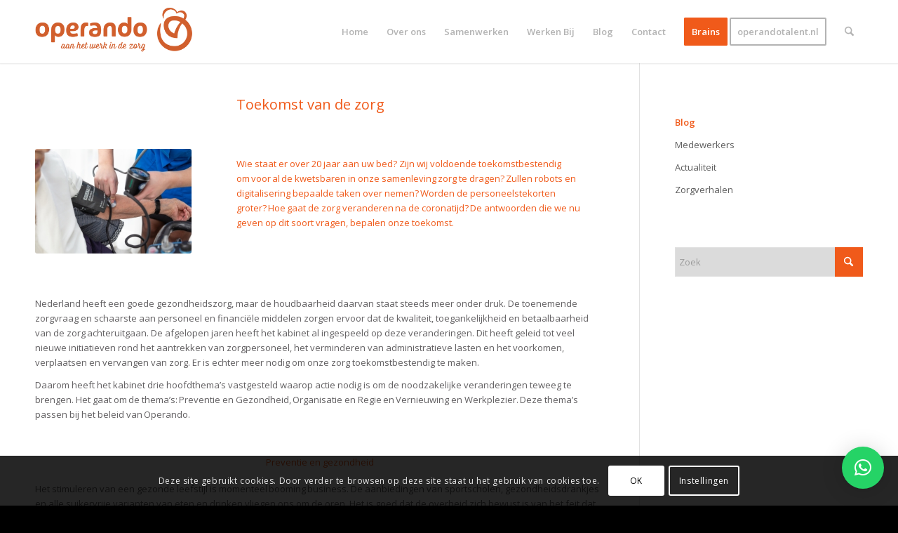

--- FILE ---
content_type: text/html; charset=utf-8
request_url: https://www.google.com/recaptcha/api2/anchor?ar=1&k=6LfoiB4eAAAAAJ-J6b-H7DbGcM5IURJ8ojWHByOO&co=aHR0cHM6Ly93d3cub3BlcmFuZG8ubmw6NDQz&hl=nl&v=N67nZn4AqZkNcbeMu4prBgzg&size=invisible&anchor-ms=20000&execute-ms=30000&cb=3tktcynas4ql
body_size: 48744
content:
<!DOCTYPE HTML><html dir="ltr" lang="nl"><head><meta http-equiv="Content-Type" content="text/html; charset=UTF-8">
<meta http-equiv="X-UA-Compatible" content="IE=edge">
<title>reCAPTCHA</title>
<style type="text/css">
/* cyrillic-ext */
@font-face {
  font-family: 'Roboto';
  font-style: normal;
  font-weight: 400;
  font-stretch: 100%;
  src: url(//fonts.gstatic.com/s/roboto/v48/KFO7CnqEu92Fr1ME7kSn66aGLdTylUAMa3GUBHMdazTgWw.woff2) format('woff2');
  unicode-range: U+0460-052F, U+1C80-1C8A, U+20B4, U+2DE0-2DFF, U+A640-A69F, U+FE2E-FE2F;
}
/* cyrillic */
@font-face {
  font-family: 'Roboto';
  font-style: normal;
  font-weight: 400;
  font-stretch: 100%;
  src: url(//fonts.gstatic.com/s/roboto/v48/KFO7CnqEu92Fr1ME7kSn66aGLdTylUAMa3iUBHMdazTgWw.woff2) format('woff2');
  unicode-range: U+0301, U+0400-045F, U+0490-0491, U+04B0-04B1, U+2116;
}
/* greek-ext */
@font-face {
  font-family: 'Roboto';
  font-style: normal;
  font-weight: 400;
  font-stretch: 100%;
  src: url(//fonts.gstatic.com/s/roboto/v48/KFO7CnqEu92Fr1ME7kSn66aGLdTylUAMa3CUBHMdazTgWw.woff2) format('woff2');
  unicode-range: U+1F00-1FFF;
}
/* greek */
@font-face {
  font-family: 'Roboto';
  font-style: normal;
  font-weight: 400;
  font-stretch: 100%;
  src: url(//fonts.gstatic.com/s/roboto/v48/KFO7CnqEu92Fr1ME7kSn66aGLdTylUAMa3-UBHMdazTgWw.woff2) format('woff2');
  unicode-range: U+0370-0377, U+037A-037F, U+0384-038A, U+038C, U+038E-03A1, U+03A3-03FF;
}
/* math */
@font-face {
  font-family: 'Roboto';
  font-style: normal;
  font-weight: 400;
  font-stretch: 100%;
  src: url(//fonts.gstatic.com/s/roboto/v48/KFO7CnqEu92Fr1ME7kSn66aGLdTylUAMawCUBHMdazTgWw.woff2) format('woff2');
  unicode-range: U+0302-0303, U+0305, U+0307-0308, U+0310, U+0312, U+0315, U+031A, U+0326-0327, U+032C, U+032F-0330, U+0332-0333, U+0338, U+033A, U+0346, U+034D, U+0391-03A1, U+03A3-03A9, U+03B1-03C9, U+03D1, U+03D5-03D6, U+03F0-03F1, U+03F4-03F5, U+2016-2017, U+2034-2038, U+203C, U+2040, U+2043, U+2047, U+2050, U+2057, U+205F, U+2070-2071, U+2074-208E, U+2090-209C, U+20D0-20DC, U+20E1, U+20E5-20EF, U+2100-2112, U+2114-2115, U+2117-2121, U+2123-214F, U+2190, U+2192, U+2194-21AE, U+21B0-21E5, U+21F1-21F2, U+21F4-2211, U+2213-2214, U+2216-22FF, U+2308-230B, U+2310, U+2319, U+231C-2321, U+2336-237A, U+237C, U+2395, U+239B-23B7, U+23D0, U+23DC-23E1, U+2474-2475, U+25AF, U+25B3, U+25B7, U+25BD, U+25C1, U+25CA, U+25CC, U+25FB, U+266D-266F, U+27C0-27FF, U+2900-2AFF, U+2B0E-2B11, U+2B30-2B4C, U+2BFE, U+3030, U+FF5B, U+FF5D, U+1D400-1D7FF, U+1EE00-1EEFF;
}
/* symbols */
@font-face {
  font-family: 'Roboto';
  font-style: normal;
  font-weight: 400;
  font-stretch: 100%;
  src: url(//fonts.gstatic.com/s/roboto/v48/KFO7CnqEu92Fr1ME7kSn66aGLdTylUAMaxKUBHMdazTgWw.woff2) format('woff2');
  unicode-range: U+0001-000C, U+000E-001F, U+007F-009F, U+20DD-20E0, U+20E2-20E4, U+2150-218F, U+2190, U+2192, U+2194-2199, U+21AF, U+21E6-21F0, U+21F3, U+2218-2219, U+2299, U+22C4-22C6, U+2300-243F, U+2440-244A, U+2460-24FF, U+25A0-27BF, U+2800-28FF, U+2921-2922, U+2981, U+29BF, U+29EB, U+2B00-2BFF, U+4DC0-4DFF, U+FFF9-FFFB, U+10140-1018E, U+10190-1019C, U+101A0, U+101D0-101FD, U+102E0-102FB, U+10E60-10E7E, U+1D2C0-1D2D3, U+1D2E0-1D37F, U+1F000-1F0FF, U+1F100-1F1AD, U+1F1E6-1F1FF, U+1F30D-1F30F, U+1F315, U+1F31C, U+1F31E, U+1F320-1F32C, U+1F336, U+1F378, U+1F37D, U+1F382, U+1F393-1F39F, U+1F3A7-1F3A8, U+1F3AC-1F3AF, U+1F3C2, U+1F3C4-1F3C6, U+1F3CA-1F3CE, U+1F3D4-1F3E0, U+1F3ED, U+1F3F1-1F3F3, U+1F3F5-1F3F7, U+1F408, U+1F415, U+1F41F, U+1F426, U+1F43F, U+1F441-1F442, U+1F444, U+1F446-1F449, U+1F44C-1F44E, U+1F453, U+1F46A, U+1F47D, U+1F4A3, U+1F4B0, U+1F4B3, U+1F4B9, U+1F4BB, U+1F4BF, U+1F4C8-1F4CB, U+1F4D6, U+1F4DA, U+1F4DF, U+1F4E3-1F4E6, U+1F4EA-1F4ED, U+1F4F7, U+1F4F9-1F4FB, U+1F4FD-1F4FE, U+1F503, U+1F507-1F50B, U+1F50D, U+1F512-1F513, U+1F53E-1F54A, U+1F54F-1F5FA, U+1F610, U+1F650-1F67F, U+1F687, U+1F68D, U+1F691, U+1F694, U+1F698, U+1F6AD, U+1F6B2, U+1F6B9-1F6BA, U+1F6BC, U+1F6C6-1F6CF, U+1F6D3-1F6D7, U+1F6E0-1F6EA, U+1F6F0-1F6F3, U+1F6F7-1F6FC, U+1F700-1F7FF, U+1F800-1F80B, U+1F810-1F847, U+1F850-1F859, U+1F860-1F887, U+1F890-1F8AD, U+1F8B0-1F8BB, U+1F8C0-1F8C1, U+1F900-1F90B, U+1F93B, U+1F946, U+1F984, U+1F996, U+1F9E9, U+1FA00-1FA6F, U+1FA70-1FA7C, U+1FA80-1FA89, U+1FA8F-1FAC6, U+1FACE-1FADC, U+1FADF-1FAE9, U+1FAF0-1FAF8, U+1FB00-1FBFF;
}
/* vietnamese */
@font-face {
  font-family: 'Roboto';
  font-style: normal;
  font-weight: 400;
  font-stretch: 100%;
  src: url(//fonts.gstatic.com/s/roboto/v48/KFO7CnqEu92Fr1ME7kSn66aGLdTylUAMa3OUBHMdazTgWw.woff2) format('woff2');
  unicode-range: U+0102-0103, U+0110-0111, U+0128-0129, U+0168-0169, U+01A0-01A1, U+01AF-01B0, U+0300-0301, U+0303-0304, U+0308-0309, U+0323, U+0329, U+1EA0-1EF9, U+20AB;
}
/* latin-ext */
@font-face {
  font-family: 'Roboto';
  font-style: normal;
  font-weight: 400;
  font-stretch: 100%;
  src: url(//fonts.gstatic.com/s/roboto/v48/KFO7CnqEu92Fr1ME7kSn66aGLdTylUAMa3KUBHMdazTgWw.woff2) format('woff2');
  unicode-range: U+0100-02BA, U+02BD-02C5, U+02C7-02CC, U+02CE-02D7, U+02DD-02FF, U+0304, U+0308, U+0329, U+1D00-1DBF, U+1E00-1E9F, U+1EF2-1EFF, U+2020, U+20A0-20AB, U+20AD-20C0, U+2113, U+2C60-2C7F, U+A720-A7FF;
}
/* latin */
@font-face {
  font-family: 'Roboto';
  font-style: normal;
  font-weight: 400;
  font-stretch: 100%;
  src: url(//fonts.gstatic.com/s/roboto/v48/KFO7CnqEu92Fr1ME7kSn66aGLdTylUAMa3yUBHMdazQ.woff2) format('woff2');
  unicode-range: U+0000-00FF, U+0131, U+0152-0153, U+02BB-02BC, U+02C6, U+02DA, U+02DC, U+0304, U+0308, U+0329, U+2000-206F, U+20AC, U+2122, U+2191, U+2193, U+2212, U+2215, U+FEFF, U+FFFD;
}
/* cyrillic-ext */
@font-face {
  font-family: 'Roboto';
  font-style: normal;
  font-weight: 500;
  font-stretch: 100%;
  src: url(//fonts.gstatic.com/s/roboto/v48/KFO7CnqEu92Fr1ME7kSn66aGLdTylUAMa3GUBHMdazTgWw.woff2) format('woff2');
  unicode-range: U+0460-052F, U+1C80-1C8A, U+20B4, U+2DE0-2DFF, U+A640-A69F, U+FE2E-FE2F;
}
/* cyrillic */
@font-face {
  font-family: 'Roboto';
  font-style: normal;
  font-weight: 500;
  font-stretch: 100%;
  src: url(//fonts.gstatic.com/s/roboto/v48/KFO7CnqEu92Fr1ME7kSn66aGLdTylUAMa3iUBHMdazTgWw.woff2) format('woff2');
  unicode-range: U+0301, U+0400-045F, U+0490-0491, U+04B0-04B1, U+2116;
}
/* greek-ext */
@font-face {
  font-family: 'Roboto';
  font-style: normal;
  font-weight: 500;
  font-stretch: 100%;
  src: url(//fonts.gstatic.com/s/roboto/v48/KFO7CnqEu92Fr1ME7kSn66aGLdTylUAMa3CUBHMdazTgWw.woff2) format('woff2');
  unicode-range: U+1F00-1FFF;
}
/* greek */
@font-face {
  font-family: 'Roboto';
  font-style: normal;
  font-weight: 500;
  font-stretch: 100%;
  src: url(//fonts.gstatic.com/s/roboto/v48/KFO7CnqEu92Fr1ME7kSn66aGLdTylUAMa3-UBHMdazTgWw.woff2) format('woff2');
  unicode-range: U+0370-0377, U+037A-037F, U+0384-038A, U+038C, U+038E-03A1, U+03A3-03FF;
}
/* math */
@font-face {
  font-family: 'Roboto';
  font-style: normal;
  font-weight: 500;
  font-stretch: 100%;
  src: url(//fonts.gstatic.com/s/roboto/v48/KFO7CnqEu92Fr1ME7kSn66aGLdTylUAMawCUBHMdazTgWw.woff2) format('woff2');
  unicode-range: U+0302-0303, U+0305, U+0307-0308, U+0310, U+0312, U+0315, U+031A, U+0326-0327, U+032C, U+032F-0330, U+0332-0333, U+0338, U+033A, U+0346, U+034D, U+0391-03A1, U+03A3-03A9, U+03B1-03C9, U+03D1, U+03D5-03D6, U+03F0-03F1, U+03F4-03F5, U+2016-2017, U+2034-2038, U+203C, U+2040, U+2043, U+2047, U+2050, U+2057, U+205F, U+2070-2071, U+2074-208E, U+2090-209C, U+20D0-20DC, U+20E1, U+20E5-20EF, U+2100-2112, U+2114-2115, U+2117-2121, U+2123-214F, U+2190, U+2192, U+2194-21AE, U+21B0-21E5, U+21F1-21F2, U+21F4-2211, U+2213-2214, U+2216-22FF, U+2308-230B, U+2310, U+2319, U+231C-2321, U+2336-237A, U+237C, U+2395, U+239B-23B7, U+23D0, U+23DC-23E1, U+2474-2475, U+25AF, U+25B3, U+25B7, U+25BD, U+25C1, U+25CA, U+25CC, U+25FB, U+266D-266F, U+27C0-27FF, U+2900-2AFF, U+2B0E-2B11, U+2B30-2B4C, U+2BFE, U+3030, U+FF5B, U+FF5D, U+1D400-1D7FF, U+1EE00-1EEFF;
}
/* symbols */
@font-face {
  font-family: 'Roboto';
  font-style: normal;
  font-weight: 500;
  font-stretch: 100%;
  src: url(//fonts.gstatic.com/s/roboto/v48/KFO7CnqEu92Fr1ME7kSn66aGLdTylUAMaxKUBHMdazTgWw.woff2) format('woff2');
  unicode-range: U+0001-000C, U+000E-001F, U+007F-009F, U+20DD-20E0, U+20E2-20E4, U+2150-218F, U+2190, U+2192, U+2194-2199, U+21AF, U+21E6-21F0, U+21F3, U+2218-2219, U+2299, U+22C4-22C6, U+2300-243F, U+2440-244A, U+2460-24FF, U+25A0-27BF, U+2800-28FF, U+2921-2922, U+2981, U+29BF, U+29EB, U+2B00-2BFF, U+4DC0-4DFF, U+FFF9-FFFB, U+10140-1018E, U+10190-1019C, U+101A0, U+101D0-101FD, U+102E0-102FB, U+10E60-10E7E, U+1D2C0-1D2D3, U+1D2E0-1D37F, U+1F000-1F0FF, U+1F100-1F1AD, U+1F1E6-1F1FF, U+1F30D-1F30F, U+1F315, U+1F31C, U+1F31E, U+1F320-1F32C, U+1F336, U+1F378, U+1F37D, U+1F382, U+1F393-1F39F, U+1F3A7-1F3A8, U+1F3AC-1F3AF, U+1F3C2, U+1F3C4-1F3C6, U+1F3CA-1F3CE, U+1F3D4-1F3E0, U+1F3ED, U+1F3F1-1F3F3, U+1F3F5-1F3F7, U+1F408, U+1F415, U+1F41F, U+1F426, U+1F43F, U+1F441-1F442, U+1F444, U+1F446-1F449, U+1F44C-1F44E, U+1F453, U+1F46A, U+1F47D, U+1F4A3, U+1F4B0, U+1F4B3, U+1F4B9, U+1F4BB, U+1F4BF, U+1F4C8-1F4CB, U+1F4D6, U+1F4DA, U+1F4DF, U+1F4E3-1F4E6, U+1F4EA-1F4ED, U+1F4F7, U+1F4F9-1F4FB, U+1F4FD-1F4FE, U+1F503, U+1F507-1F50B, U+1F50D, U+1F512-1F513, U+1F53E-1F54A, U+1F54F-1F5FA, U+1F610, U+1F650-1F67F, U+1F687, U+1F68D, U+1F691, U+1F694, U+1F698, U+1F6AD, U+1F6B2, U+1F6B9-1F6BA, U+1F6BC, U+1F6C6-1F6CF, U+1F6D3-1F6D7, U+1F6E0-1F6EA, U+1F6F0-1F6F3, U+1F6F7-1F6FC, U+1F700-1F7FF, U+1F800-1F80B, U+1F810-1F847, U+1F850-1F859, U+1F860-1F887, U+1F890-1F8AD, U+1F8B0-1F8BB, U+1F8C0-1F8C1, U+1F900-1F90B, U+1F93B, U+1F946, U+1F984, U+1F996, U+1F9E9, U+1FA00-1FA6F, U+1FA70-1FA7C, U+1FA80-1FA89, U+1FA8F-1FAC6, U+1FACE-1FADC, U+1FADF-1FAE9, U+1FAF0-1FAF8, U+1FB00-1FBFF;
}
/* vietnamese */
@font-face {
  font-family: 'Roboto';
  font-style: normal;
  font-weight: 500;
  font-stretch: 100%;
  src: url(//fonts.gstatic.com/s/roboto/v48/KFO7CnqEu92Fr1ME7kSn66aGLdTylUAMa3OUBHMdazTgWw.woff2) format('woff2');
  unicode-range: U+0102-0103, U+0110-0111, U+0128-0129, U+0168-0169, U+01A0-01A1, U+01AF-01B0, U+0300-0301, U+0303-0304, U+0308-0309, U+0323, U+0329, U+1EA0-1EF9, U+20AB;
}
/* latin-ext */
@font-face {
  font-family: 'Roboto';
  font-style: normal;
  font-weight: 500;
  font-stretch: 100%;
  src: url(//fonts.gstatic.com/s/roboto/v48/KFO7CnqEu92Fr1ME7kSn66aGLdTylUAMa3KUBHMdazTgWw.woff2) format('woff2');
  unicode-range: U+0100-02BA, U+02BD-02C5, U+02C7-02CC, U+02CE-02D7, U+02DD-02FF, U+0304, U+0308, U+0329, U+1D00-1DBF, U+1E00-1E9F, U+1EF2-1EFF, U+2020, U+20A0-20AB, U+20AD-20C0, U+2113, U+2C60-2C7F, U+A720-A7FF;
}
/* latin */
@font-face {
  font-family: 'Roboto';
  font-style: normal;
  font-weight: 500;
  font-stretch: 100%;
  src: url(//fonts.gstatic.com/s/roboto/v48/KFO7CnqEu92Fr1ME7kSn66aGLdTylUAMa3yUBHMdazQ.woff2) format('woff2');
  unicode-range: U+0000-00FF, U+0131, U+0152-0153, U+02BB-02BC, U+02C6, U+02DA, U+02DC, U+0304, U+0308, U+0329, U+2000-206F, U+20AC, U+2122, U+2191, U+2193, U+2212, U+2215, U+FEFF, U+FFFD;
}
/* cyrillic-ext */
@font-face {
  font-family: 'Roboto';
  font-style: normal;
  font-weight: 900;
  font-stretch: 100%;
  src: url(//fonts.gstatic.com/s/roboto/v48/KFO7CnqEu92Fr1ME7kSn66aGLdTylUAMa3GUBHMdazTgWw.woff2) format('woff2');
  unicode-range: U+0460-052F, U+1C80-1C8A, U+20B4, U+2DE0-2DFF, U+A640-A69F, U+FE2E-FE2F;
}
/* cyrillic */
@font-face {
  font-family: 'Roboto';
  font-style: normal;
  font-weight: 900;
  font-stretch: 100%;
  src: url(//fonts.gstatic.com/s/roboto/v48/KFO7CnqEu92Fr1ME7kSn66aGLdTylUAMa3iUBHMdazTgWw.woff2) format('woff2');
  unicode-range: U+0301, U+0400-045F, U+0490-0491, U+04B0-04B1, U+2116;
}
/* greek-ext */
@font-face {
  font-family: 'Roboto';
  font-style: normal;
  font-weight: 900;
  font-stretch: 100%;
  src: url(//fonts.gstatic.com/s/roboto/v48/KFO7CnqEu92Fr1ME7kSn66aGLdTylUAMa3CUBHMdazTgWw.woff2) format('woff2');
  unicode-range: U+1F00-1FFF;
}
/* greek */
@font-face {
  font-family: 'Roboto';
  font-style: normal;
  font-weight: 900;
  font-stretch: 100%;
  src: url(//fonts.gstatic.com/s/roboto/v48/KFO7CnqEu92Fr1ME7kSn66aGLdTylUAMa3-UBHMdazTgWw.woff2) format('woff2');
  unicode-range: U+0370-0377, U+037A-037F, U+0384-038A, U+038C, U+038E-03A1, U+03A3-03FF;
}
/* math */
@font-face {
  font-family: 'Roboto';
  font-style: normal;
  font-weight: 900;
  font-stretch: 100%;
  src: url(//fonts.gstatic.com/s/roboto/v48/KFO7CnqEu92Fr1ME7kSn66aGLdTylUAMawCUBHMdazTgWw.woff2) format('woff2');
  unicode-range: U+0302-0303, U+0305, U+0307-0308, U+0310, U+0312, U+0315, U+031A, U+0326-0327, U+032C, U+032F-0330, U+0332-0333, U+0338, U+033A, U+0346, U+034D, U+0391-03A1, U+03A3-03A9, U+03B1-03C9, U+03D1, U+03D5-03D6, U+03F0-03F1, U+03F4-03F5, U+2016-2017, U+2034-2038, U+203C, U+2040, U+2043, U+2047, U+2050, U+2057, U+205F, U+2070-2071, U+2074-208E, U+2090-209C, U+20D0-20DC, U+20E1, U+20E5-20EF, U+2100-2112, U+2114-2115, U+2117-2121, U+2123-214F, U+2190, U+2192, U+2194-21AE, U+21B0-21E5, U+21F1-21F2, U+21F4-2211, U+2213-2214, U+2216-22FF, U+2308-230B, U+2310, U+2319, U+231C-2321, U+2336-237A, U+237C, U+2395, U+239B-23B7, U+23D0, U+23DC-23E1, U+2474-2475, U+25AF, U+25B3, U+25B7, U+25BD, U+25C1, U+25CA, U+25CC, U+25FB, U+266D-266F, U+27C0-27FF, U+2900-2AFF, U+2B0E-2B11, U+2B30-2B4C, U+2BFE, U+3030, U+FF5B, U+FF5D, U+1D400-1D7FF, U+1EE00-1EEFF;
}
/* symbols */
@font-face {
  font-family: 'Roboto';
  font-style: normal;
  font-weight: 900;
  font-stretch: 100%;
  src: url(//fonts.gstatic.com/s/roboto/v48/KFO7CnqEu92Fr1ME7kSn66aGLdTylUAMaxKUBHMdazTgWw.woff2) format('woff2');
  unicode-range: U+0001-000C, U+000E-001F, U+007F-009F, U+20DD-20E0, U+20E2-20E4, U+2150-218F, U+2190, U+2192, U+2194-2199, U+21AF, U+21E6-21F0, U+21F3, U+2218-2219, U+2299, U+22C4-22C6, U+2300-243F, U+2440-244A, U+2460-24FF, U+25A0-27BF, U+2800-28FF, U+2921-2922, U+2981, U+29BF, U+29EB, U+2B00-2BFF, U+4DC0-4DFF, U+FFF9-FFFB, U+10140-1018E, U+10190-1019C, U+101A0, U+101D0-101FD, U+102E0-102FB, U+10E60-10E7E, U+1D2C0-1D2D3, U+1D2E0-1D37F, U+1F000-1F0FF, U+1F100-1F1AD, U+1F1E6-1F1FF, U+1F30D-1F30F, U+1F315, U+1F31C, U+1F31E, U+1F320-1F32C, U+1F336, U+1F378, U+1F37D, U+1F382, U+1F393-1F39F, U+1F3A7-1F3A8, U+1F3AC-1F3AF, U+1F3C2, U+1F3C4-1F3C6, U+1F3CA-1F3CE, U+1F3D4-1F3E0, U+1F3ED, U+1F3F1-1F3F3, U+1F3F5-1F3F7, U+1F408, U+1F415, U+1F41F, U+1F426, U+1F43F, U+1F441-1F442, U+1F444, U+1F446-1F449, U+1F44C-1F44E, U+1F453, U+1F46A, U+1F47D, U+1F4A3, U+1F4B0, U+1F4B3, U+1F4B9, U+1F4BB, U+1F4BF, U+1F4C8-1F4CB, U+1F4D6, U+1F4DA, U+1F4DF, U+1F4E3-1F4E6, U+1F4EA-1F4ED, U+1F4F7, U+1F4F9-1F4FB, U+1F4FD-1F4FE, U+1F503, U+1F507-1F50B, U+1F50D, U+1F512-1F513, U+1F53E-1F54A, U+1F54F-1F5FA, U+1F610, U+1F650-1F67F, U+1F687, U+1F68D, U+1F691, U+1F694, U+1F698, U+1F6AD, U+1F6B2, U+1F6B9-1F6BA, U+1F6BC, U+1F6C6-1F6CF, U+1F6D3-1F6D7, U+1F6E0-1F6EA, U+1F6F0-1F6F3, U+1F6F7-1F6FC, U+1F700-1F7FF, U+1F800-1F80B, U+1F810-1F847, U+1F850-1F859, U+1F860-1F887, U+1F890-1F8AD, U+1F8B0-1F8BB, U+1F8C0-1F8C1, U+1F900-1F90B, U+1F93B, U+1F946, U+1F984, U+1F996, U+1F9E9, U+1FA00-1FA6F, U+1FA70-1FA7C, U+1FA80-1FA89, U+1FA8F-1FAC6, U+1FACE-1FADC, U+1FADF-1FAE9, U+1FAF0-1FAF8, U+1FB00-1FBFF;
}
/* vietnamese */
@font-face {
  font-family: 'Roboto';
  font-style: normal;
  font-weight: 900;
  font-stretch: 100%;
  src: url(//fonts.gstatic.com/s/roboto/v48/KFO7CnqEu92Fr1ME7kSn66aGLdTylUAMa3OUBHMdazTgWw.woff2) format('woff2');
  unicode-range: U+0102-0103, U+0110-0111, U+0128-0129, U+0168-0169, U+01A0-01A1, U+01AF-01B0, U+0300-0301, U+0303-0304, U+0308-0309, U+0323, U+0329, U+1EA0-1EF9, U+20AB;
}
/* latin-ext */
@font-face {
  font-family: 'Roboto';
  font-style: normal;
  font-weight: 900;
  font-stretch: 100%;
  src: url(//fonts.gstatic.com/s/roboto/v48/KFO7CnqEu92Fr1ME7kSn66aGLdTylUAMa3KUBHMdazTgWw.woff2) format('woff2');
  unicode-range: U+0100-02BA, U+02BD-02C5, U+02C7-02CC, U+02CE-02D7, U+02DD-02FF, U+0304, U+0308, U+0329, U+1D00-1DBF, U+1E00-1E9F, U+1EF2-1EFF, U+2020, U+20A0-20AB, U+20AD-20C0, U+2113, U+2C60-2C7F, U+A720-A7FF;
}
/* latin */
@font-face {
  font-family: 'Roboto';
  font-style: normal;
  font-weight: 900;
  font-stretch: 100%;
  src: url(//fonts.gstatic.com/s/roboto/v48/KFO7CnqEu92Fr1ME7kSn66aGLdTylUAMa3yUBHMdazQ.woff2) format('woff2');
  unicode-range: U+0000-00FF, U+0131, U+0152-0153, U+02BB-02BC, U+02C6, U+02DA, U+02DC, U+0304, U+0308, U+0329, U+2000-206F, U+20AC, U+2122, U+2191, U+2193, U+2212, U+2215, U+FEFF, U+FFFD;
}

</style>
<link rel="stylesheet" type="text/css" href="https://www.gstatic.com/recaptcha/releases/N67nZn4AqZkNcbeMu4prBgzg/styles__ltr.css">
<script nonce="Kc7WL8fz5C223IVbKc8esQ" type="text/javascript">window['__recaptcha_api'] = 'https://www.google.com/recaptcha/api2/';</script>
<script type="text/javascript" src="https://www.gstatic.com/recaptcha/releases/N67nZn4AqZkNcbeMu4prBgzg/recaptcha__nl.js" nonce="Kc7WL8fz5C223IVbKc8esQ">
      
    </script></head>
<body><div id="rc-anchor-alert" class="rc-anchor-alert"></div>
<input type="hidden" id="recaptcha-token" value="[base64]">
<script type="text/javascript" nonce="Kc7WL8fz5C223IVbKc8esQ">
      recaptcha.anchor.Main.init("[\x22ainput\x22,[\x22bgdata\x22,\x22\x22,\[base64]/[base64]/[base64]/[base64]/[base64]/[base64]/KGcoTywyNTMsTy5PKSxVRyhPLEMpKTpnKE8sMjUzLEMpLE8pKSxsKSksTykpfSxieT1mdW5jdGlvbihDLE8sdSxsKXtmb3IobD0odT1SKEMpLDApO08+MDtPLS0pbD1sPDw4fFooQyk7ZyhDLHUsbCl9LFVHPWZ1bmN0aW9uKEMsTyl7Qy5pLmxlbmd0aD4xMDQ/[base64]/[base64]/[base64]/[base64]/[base64]/[base64]/[base64]\\u003d\x22,\[base64]\\u003d\x22,\[base64]/woDDh8KycMOcwrYuw4HDjMOZwqrCnAJ2GsKLZ8OVCAbDhXHCm8OQwoXDicKQwpvDs8OMLUBnwp5RDg9EbMO3XwzCs8OjcMKEZMOew5vCgEfDtCMYwrN1w6FowonDmkJoOMKNwo/[base64]/Ck8Kcw69Ew7Vcw6kZwrJnGMOUwrZiJxDCh3Eiw6/DgCnCmsOUwqEfPX7CiBNIwoBOwpVKHcOlRcOIwooPw7NQw5R+wqtiWmbDgXTCoAvDiURZw6XDn8K0ZsOyw7jDmMK0wpbDm8OOwqfDgcKdw6TDlMOsODZ1X2NswoXCujxgU8KpFcOmCcK3wrQewoPDiQp/woomwq5Twp52eXILw7o0S1YQIsKBBcOXBHENw43DoMOsw5DDhTgLUsOjRiDCjsO0FcKDfn/DucOCwqQ/PMOZbcKDw5wyTcO9UcKpw48dw6FfwpDDvsOkwoTCtRrDtcKzw7NdBMKtHsKufcKJbU3DlcOAbiFqaCkrw4F9wpfDusO6wp48w6HCsQIKw5jCg8OEwqjDp8OGwqTCucKCYsKYNMKXR3sefsO/L8K6JMKOw6EPwoBRVgEEa8KAw7YeV8Oyw4DDkMOiw6EjFi/Co8OrIcOJwrjDkErDoi4owrwwwqBOwpViM8O8b8Kmw64abzjDs1fCikzCgcOEdAV6aRBEw6/[base64]/Ln1twqLCgD9aw4nDhsOiGiotw7jCg8KbwpRbw6cZw6XCrWxSw4YdPSVOw4nDlcKiwqrCkDXChU8QRsKNEMOXwrjDtsOBw5QFJFZ8SSoVZcOtacKQFMOMVUTCp8KgX8KUEMOPwobDlxTCswEyQEMlw4jDqsOhLSLCpsKOC0bCksKTQx3Dqw/Dh3XDgQXChcKSw7cWw5LCpWxPSE3DpsOuUsO4wrlkZULCusKqCSEuw4UrEQgsIhYbw7/[base64]/BsOLe8KEw67CjR/DilLDhcKASR/CpX/ClcKVZMKDwrvDtcOdw7NOw7LCoicqQ3DCksKzw7nDgnPDvMKywpITBMODEcKpasKKw7llw63DmXfDu0bDoC7DhQnCm0/Do8O2wq1ww5jCjMOCwr8Uwo1Iwr9swqkKw6HDrcK/chTDgAHCkzzCpMO1RMOvZcK1IsOcZcO6DsKBcChGXQPCuMO5FMOSwodXMToABcOywqpoPcOpHcO0EsKkwovDpsOfwr0ITcOgPyrCiTzDkHLCgEvCinJpwo4kVnAtcsKqwojDuFHDoAAxw4/Ckn/DsMOEZcK5woZTwrnDi8K0wpgxwojCtsKSw5x6w5ZAwrXDusO1w6nCphHDtT7CrsO+XhrCnMKvG8OGwpfCkG7DlsK+w7RbWcKyw488KcO/WcKOwqQwHcKiw4PDm8OUWh7Ci13DlHAJwoMXe1tEKzLDilHClsOePgxtw6IDwpVYw5XDq8KWw4YsPsKqw4x3wqQpwr/ClwHDhVjClsKOw5fDmn3CqsOewpjCjT3CuMOGbcKAHSvCtxTDknzDhMOCDlptwqjDm8Ofw4B5fDBrwrbDs1TDvsKJVyvCksOgw4LCgMOCwqvCvMKtwp0GwoXCiWHCoA/[base64]/DujzCjTnDh8O1w44ywqZTwpIBQ8KPWcO3w6lPGSAfTEnDuXI5XMOMwqp7wpLCtMOresKwwobChcOtw5fClMKxCsKbwrBofsOswq/[base64]/DiMO9RcOPw4kZwoBGwoQ3w6HDhFJkei1dCh1MLFHCoMOVfSUrM3LCujPDnUTDkMKIGAJGZ1V2Y8OEwofCmVQOGjAcwpXDo8OZB8Owwq5OccO1YnkSO1rCrcKgD2nChDh/UMKbw7nChcOwPcKOGMOWcQLDsMKFwoLDlCPDkGdiSMKGwqLDs8OWwqFqw4YZw5DCuGTDvg1bCcOiwofCs8KIDjJVcMK0w4B5wqvDoEnCg8O8Uks8w5QkwqtMZ8KDCCxCeMO4ecO/w6bCgQFuw65BwqvChTkBw517wr7DqsOoeMKnw4vDhhNlw6VFPwsew4jDisOkw4PDnMKSAE7DqFvCg8OebQE1OXjDisKcEsOLfRJmGDUtU1/[base64]/DisOsw65MwrnCj8OjXsOpVMOZcD7Cm8Oswr9gwp4KwrYzbx7CsR3DsDh4E8OpO1TDpsKmB8KYRnbCtsOlPsOaWEbDjsOGfkTDkE7DtsOEMsK9JxbDoMKmPjITVmpjcsOzImE2w6BVY8KLw4tpw7DCpFI9wrPCpsKOw7/Cu8OBPcOdbQJ4YUgNfHzDg8OHIhhmCMKHK0HCrsKiwqHDoHYtwrzCjMOSAnIzwpw1bsK3RcK+USrDhMKxwogIPELDqcOKG8K+w7Yhwr/DpAzCnTPDuAYVw50rwqbDiMOYw4sNfizCjsKfwpDDsCsow5TCocKhXsKdw6bDjE/DqcOuw43DsMKgwpzDt8KDwqzDgQ7Ci8Opwr9vZ2BuwrjCpsOpw6fDmRYYCjPCpmB6aMKXFcOMw5DDuMKswoFVwogIL8OGbzHCti/DtnjCq8K2JcOkw5VkL8OBYMOEwqbCv8OIM8OgZ8Kuw5LCj0UaDsKZKRDDp17Dl1DDhVk2w7ExHFjDncKAwo/[base64]/CiZBFsOlwqrCjS7ClMOIw4/CiE3Cp8KswpEEAXvCusKfAMKyVVJUwoplwq/CscOZwqzDqMOsw5VrfsO+w6ZZT8OuElxFTDPCsEvCsWfDsMKNwobDtsK0wqnCvVxwNsOPbzHDg8KQwqdPJ2DDqnHDnX/CocKkwrXDmsOyw6xNDE7ClBPClURfIMKMwo3DhQ/CrkXCsUNpQcOlw6sXdBZMKsOrwpE0wrjDs8OIw6VWw6XDqTsdw73Cu1bDpMOywpRsRxzCuBPDhCXCtwjDrcKlw4Ndw6fDk1lRVMOnTz/Dtz1LMTzClDzDvcOnw4fCucOQwp7DvzrCu14QRMK8woLCj8OVQ8KUw6J1wp/[base64]/w6tVwrAgw5LCiVzDmcKKwptNwoZcw7dNwo1lfgnDgcKqwqw1WMKnScOPw5pfBVleDDY7EMKcw4Uww6/[base64]/wq3DgmnCkQw9LsOZPTXCnn3Cs2ITQyHCtsKWw7ZKwp9lCcOCYRbDmMOdw5HDnsK/[base64]/wppPwpshw4XCoRHCpsKjw6EYScKQN8OqM8KfcsKtQsOeVsKNB8K0wrAowqY7woY8wqBCfsK3X1zCvcOYQnVkZTxzMcKSfsO1BMKrwqEXRmzCly/DqH/Dl8K/w7lQWUvCr8Ktw6bDocORwpHDr8KOw6JnXcOANAAqwobCpsO3RxPCtkBobsKLPGXDocONwoNlFsO7wqBkw5/DkcOGFBQAw6fCvMKlZks3w5TDqg/DhFPCssOwCsOrYyYSw5/Cu3rDrz/DjQNtw6ldGsOzwpnDtTlIwolkwqwvGMOQwoYIQj/DqHvCiMKjwpRHccKLw40cwrZ9w7hMwqp2w7tqwpzCmMKTAATDiV5lwqsvwoXDjALDo144w6NdwrN6w6g1w5rDmCY/RcK4WsO/w4/CjMOGw4xTwofDlcOlwpfDvlMlwpEuw6LDiwLCsnTDqnbCuHDCtcOAw5zDs8O0T1xpwrAvwqHDrEDCrsO+wrzDjjlCIFPDgMODRW8hA8KDQyIxwoLDgxXDj8KDCFvCn8OmJcO7w7nCuMOOw4/Dm8OuwqvCpkoSwo0AIMKpwpEYwpB+w4bCkgbDl8O4UiLCq8ODX23DmsOWWWJkEsO0FMKtwoPCgMOVw7TDh25OLEzDhcO/wqFowr/DgFjCn8KSw5DDpMOVwosew6XCpMK2AzvCkyh9FHvDiipew4h9ZEjCuRfCpsKxeRXCp8KbwoY7Lid/J8OdLsKLw73DhMKQwqHCmhUDRG7CkMOkA8KvwrJGQ17DnsKYwqnDkzIwV0nDjMKafcKbwpDDjiliwrNTwovCj8OsccO6w6zChljCnDQPw6vCmiRNwpDDvsKMwrvCicOoX8ObwpLDm0HCrFLCsXx6w4PCjHfCs8KRB3cCQsOdw7PDmCw9ZR/DgMK8SMKbwr3ChAvDv8OzLMOVD35QfcOYT8OnOCgtSMOzIsKLwpfCq8KDwoXDkxVHw6JSw7rDjcOPP8KCasKHQ8OESMK5W8KPw6PCoGjCqkLCt2k7BMORwp/CncOUw7nDo8KuZsKewobDsWdmMQrCv3rDjRVVW8Ksw6XDtyvDoWcyFsOOwpNhwqBYcSbCtVMKTMKcwovCqMOgw5xCUMKeA8Kgw5NCwoU9woHDvcKBwo8tTE/Du8KAwrYXwpE+CMO8XMKVw47DpUsLScOOIcKOwqrDmcO5bBt3w4HDoSfDvw/[base64]/Dt8K+wohuw6F+GcKtwpPCiybCszxlwqbCg8K5JsKfwp9CN1vCtRnClsKxEsO3JsKjbiDCvEwcS8Kjw7zDpsOswrtnw4nClcKhD8O9Om1DBMO+FSk2W3DCgsODw4UmwqXDuijDucKDPcKEw7QBSMKTw6nCksKAbB/DiU/[base64]/CsmLDiMORwoLDisOpw4YXOcO/[base64]/DlwHCv8OPfRfCicKEclx6P8OWDMKPPsKFwqFaw6jChRhyIcKHM8OUHMOXF8O7Bh3CiGfDvXvDtcKoCMOsFcKPwr5ZTMKEU8O3wpZ8w58hHUVIU8Ovc23CgMKYwrzCucKWw7jCh8K2CsKGNMKRaMKLJMKRwpZ8woHDiQrCjjwqZ0vDv8OVUgXDuXE3VF/CkXcvw5RPAsKHbRPCkyZuw6Ixw7PCuUTDhMOuw7Zlw4Rxw58cWjfDssOLw51JcG5mwrXDsBjCpMOnLsOFWcOVw4fCjFRYOBVrVjjCjgnDmATCtXrCo3RpRBc/c8OaGjLCmX/CqzLDuMK9w7XDgcOTE8O0wpI4OcOENsOkw5fCqlfClFZjOcKBwqc0DHgLYFgPGsO/GzfDmcO1w51kw5xPwoUcFRHDrX/[base64]/DlcK/BsKYMgktScKDSS0eXCEYwqLDkMO0EMO9wqtcYibCpGzCkcK6DyobwpoeIMO/Nj3Dh8KTUjxjw4TDmcKTDnd1ccKTwrNQOy9XGsKiRhTCo3PDvDpmR2zDvT8uw6BFwrt9AAINRXnDp8OQwohxR8OIJzxJBsK/[base64]/[base64]/CtcOAwqZ8XFY3UMOIUh4Dwr1sw4dQPTxeNk3ChFDClsOUwrR7HmwzwpfCjsOuw7wEw4LCncOMwqESacOyZ1/ClTovWDHDny/DtMO/[base64]/CjRbDtsO5G8Kuw49Aw5QwwqDDpsO+w5PDo3rCmsKZbsK3wrPDjsK/ZsKRw6gEw4k6w45iMcKEwp1CwpgYdg/[base64]/[base64]/Cg8K2w7UgMxprw7nCucOvfzRhwqzDuMKNQMOxw7jDsm54P2vClsOQbcKcw6nDpQDCoMO4wqbCscOkVUBZRsODwpEOwqbCpMKrwr3ChznDiMKnwpI2esODw6l+DcKAwrZ0KMKnHMKCw5hfAMKxOcKcwrPDg2Bgw7ZlwoUjwooyHsObw5Row7E5w6RGwr/Ck8OQwqJHHVDDhMKLw5xXSMKxw6MQwok4w6/ClEXDmENLwrTCkMObw6ZRwqgtA8K7HsKLw67CtgbCh3nDlm7DscKPUsO3L8KtB8KzF8O4w419w6/Ci8KSw7PCrcOmw5fDk8OTbCZ2w651bMKtCzPDk8OvU1PDtj81WsKPSMKETsKvwp5ew6wjwplGwqFHR0U6WWjCrEc3w4DDvMOgV3PDtzjDtcKHwrd8wpvDsG/DncOlCcKgEBUmOsOvdsO2EQXDjznDmw13OMKGw7TDnMOTw4nDjSvDkcOdw7LDul7CqyxNw6QBw5A8wo9Pw5zDjMKIw4jDtcOJwrMEYnkgDVjCmcO3wowhScKXCktNw7l/w5/DgMKqw4o6w65HwrvCpsOSw5/[base64]/CqMKUw6HDj8KOw746wrfDvRPChsKiT8Ojwq82w5VDw4NpG8ODaWPCphRWw63DssO/FFXDuB5awo1VR8Ojw4DDqHbChcOeRT/DosKAfX/DrcOfIU/CqT7Du0YIRsKWwrMsw4nCk3PCocOqw7/[base64]/KcOFw506NDd1HsODWMKIw7zDoiXCvMO4wpfCkSHDkBnDpcK1AsOcwo5nHsKfQ8KeNAjDl8OswrjDo391w77DjcKheRDDocOowpjCpSHDpcKGXXsKw6FPC8Otwq8fwojDtCjDgWpBZsOgwpkGY8KsZ1PCihtlw5LCisOYC8K2wrTCtXTDv8OIGzPCvCzDscO8CcOtXcO/wp/DssKmJ8OPw7PCh8Krw7PCoTHDtMKuI2JJambCuVFfwoJdwrh2w6/ClXtcBcKnYMKxL8OuwowMb8OSwqbCusKDZwPDhcKfw5MENsKeZRVFwrQ/EMOEeTMYSHdzw6MHaxxYG8OzbMK2QcO3w53CoMOEw7Rbw6gPWcOXwr5qZF4zwpnDtktFRsONYR8pwrzDk8OVw7s+w53DncK0OMOnwrfDrUnCiMO0dMOOw7nDjB3CsyTCqcO+wp4kwqTDsXvCrsOyUMOfHH7DjMKHP8K/NMOww6VTw6w3w59baErCoxHCgijCicKvU2tdVXrCslZ3wr8kRFnCucKRP18+O8KLwrN2w63DhRzCqsKlw7tdw6XDosOLw4xsI8ORwqNKw4rDg8KtL2bDjWnDmMOuwrw7cQXDmsK+HgbDlcKaE8K9JnpDLcKkwqTDiMKdDwvDiMO0wp8KfWXDo8K2JC/CvMOmCD/[base64]/Dl8KaW01Rcj5PcQ1QwoA7wrjDisKrOMKGYVrDlsOJTEYja8O6BcOSw6zDssKqdVpSw4rCsEvDr2/CocO+wqrDnDdiwroIBTTDimDDqsKAwop4K2gELhvClGfDu17CncObaMKowrPCtwQKwqXCpMKFZMKpE8OIwqpBNcKkRzkeMsOFwpd+Ki9vIMO+w4EITWtTw6TDjkoYw4/DjMKlPsOuZnzDk0c7HkDDizh0YcKrUsO+KMO8w6HDrMKHIR0TW8OrVCvDksKFwrp/O0wBTcOrMCh1wrDCj8K8RcKkXcKqw73Cs8OKb8KVTcKcw7vCisO5wqhlwrnCpjINdQNRTcKKX8KcSmPDkcOCw6J6BSY+w7PCp8KeEsKZAG3CmsOlQGBWwrVeUcKffMONw4EBw7t4P8OLwrEqwoUFw7/DtsOSDA9WKsOfaxnCoF/Ct8KwwoFuw7lKwrFqw77Cr8Ocw6XCmyXCsDHDqsK5XsK9NEpzZ3rCmUzCgsKXTlsPMxhuDVzDuztbcnEmw7nCicOeKMK6KlYfw4TDlCfDggrCm8K5w7LCmTx3W8KxwohUXcKpYFDDmnLDt8Ocwr8iwqLCtW/ChsK2GRErw4vDlcOtQMOPA8K9wrnDm1HCrF4AeXnCjsKzwpLDhsKuLVTDlsOUwpXCtHQASXbCq8OiG8K7JV/DpMONCsOuNEfDucO+DcKQURLDhcK9EcOhw5kGw4h1w6bChMOXH8KCw7EowopXcnzCv8OxbMOfw7DCj8Oawo9Fw6zCk8O9VRkVwoPDq8ORwq1qw4nDncKDw4tCwo7CmlzDlk9zOjtDw4o+wpfCvm/[base64]/DucO7wp8Ja8Oxw6jDm0BuwpnDsT3Cr8KBMMKnw5pSDhQ9BDVjwqwZcg/DksKJBcKydsKYSsKxwrLDhMOjS1ZTSCLCo8OCSVHCr1fDuiMuw5B+AMOTwrtZw6nCtlUww5rDp8Kdwo1FMcKIwqXChl/DocKTw6dPCAgUwr/Ck8K7wovCtCMMRGQUFWbCp8KrwrfCl8O8wphSw68nw5vCosOrw5B6UBDCnUvDuk5RaXPDkcK1OMKQNxF0w6PDpnMlSATClcKmwrk2XcO5ZyAiJVpgwpF/wpLCj8KVw6fDtjAUw5HCtsOiw6bCqT4LQyFbwpfDj2hVwoovEsK1c8KoXgtZw6DDg8OcfkZtQSTCisOdSyzCjcOEahExJhpzw5NHd23DpcK0esORwopRwp3Dt8KzTU3CoEdYeT5TLMO5w4/DkFnCtsKRw4E6XXZtwoBMBsK6RsOKwqFPa1EQXMKhwqsUHHVcCg/DukLCp8OXPMKQw6UGw7lDdsO/w5wGd8OFwp8iNzLDmcK0eMOlw6vDtcOowoLCpjTDssOGw7F4W8OcVcOIcQrChBLCsMKnM2jDr8K6OcKIMXXDkcOaADszw4/DusKTJcOAEnzCowfDtMKqwovDhGE4fUoNwpwuwocmw7jCk1nDocKQwp7CmzwmAxdVwq5ZO1IFIyvCnsORa8KyJU02Bw7Dj8KAZ3nDuMOMKm7DosO2H8ObwrUhwoYkWDvCiMKswoPDo8OWw6vCpsK9w6rClsOhw5zCg8Oya8KVTyzDkzHCksOeecK/wrQhZjpXDAzDoxEQXU/CrTEOw4U4X1Z1aMKhwpvDp8Oywp7CnXHDtFrCqWM6YMKaf8KWwq1BJG3CpllZwpdSw5jDsTJMwrnDlzXCjnpcTGnDtX7CjDQpwoUfTcKyG8K0D33DocOhwr/ClcKjwrfDr8OfWsKFdMOIw55mwrHDtMOFwq5ZwqHCtsKkG3XCrUsHwo/DkRfCgG3ChMO1wq4wwrHCj2HCmh91ccOuw6zDhMOKNyjCq8OzwoI4w5fCjgPCp8ObT8OywrPDucK5wr4qAMOkGsORw6XDhmHCr8Oawo/CoUjDgxwUfMKiZcK0WMKHw7oRwoPDnyMVOMOww4XCiXc4JcOjwpnDvMONJMKFw4jDucOMw5t8PnRQwowaD8Kow4zDrx4pwobDi0vCvQXDt8K6w5gKesK4woNvIxBEw4jDuXl5SFIfRsKCXMOcdirCl1vCuVMDJQdOw5DCrWALD8KEC8O3SE/DihRzE8KOw7EMFcO+wrdSesKyw67Co2IJUHtuHTktQcKbw7bDisOhWcKWwohSwpzCkhTCh3Vgwo7ChyfCiMK+w51AwrbCi0zDq3xpwrZjw4/DjA1wwr8Pw4TDinfCqxEIckoGFCBrw5/DkMKJDMKUIScfOMKkwrHCmMOMwrDCqMO/wo9yOi/CkmZaw7MJQ8OjwrrDgFTCn8Kyw6cVwpDDlcKqfRnCsMKnw7DDr2goCFjDkMOvwqVaK2NdccOBw43CiMOWN34zwoHDr8Opw7/CvcKgwooqWMOyZsOtw64Rw7PDqD5UYTt1G8ObGWfCj8OtLSNLw6zCkMK3w7F0J1vCgiLCj8O3CsOfcSHCvydEwoIECnvCisO2X8KJWWRWfMKRPDVdwrAcw5HCmsKfZw/CpmhlwrjDqcKJwps4wrPCtMO6w7/[base64]/CcKRGGnDv1PCs8K+FD0Nw4oeAjXDnyVLwoTCicKTXMONH8OufMOZw5XCscO1w4JTw4duGyfDhXF9aktqw7lsd8KnwoUuwoPDqwNIN8OKYgBrQsKCw5HCrA4RwqNyAFfDiQzCuBPCiE7DmcKKUMKVwq8hDxQ3w54+w5hjwoVpanrCusOFej7CjA1GCsOMwrvCmTwGU0/Du3vCiMKiwoh8wq8aJGlNdcKtw4Z4w5k3w50vKQQVa8OwwrpJw4zDo8ORK8OkWF5if8O7PBE9bT7DlcOxZ8OLGMONesKFw6XCpsO6w4Eww4UJw4/Co2tHT2B9wqXDksKnwpRjw74jWnkmw4jDhnrDs8OoennCgcOqw6bCqSPCtDrDu8K1LcO6bsOSbsKOwqFpwqZaTU7CpcKZVsOfFTZ2YMKBPsKNw4nCv8OJw4FFTFrCrsO/[base64]/CoMOow6rCuMK/w6oABMO0fHxkXDDDocO3wo1THX3CksK+wqsaTABiwrcSCl/DnyXDrlEDw6rDg2nCmMK8BMKAw7Qjw7FRei5BHglpw5DCrTF1w4vDpRnCt28/XmzCtsOEVGrCkcOBR8O7woU9wofCmGpgw4Afw7JZwqHCs8OZbDzCisKvw6zDqirDnsOTw6XDr8KqXsKvw7LDqj4uCcOJw5RmG2YUwp/Djz7CpDBcWx3CuhvCpll+AcOlERMewpwTw51/wqzCrTvDmibCu8OCTnZvdcOTdArDiFU3O3Uewq7DpsOgDzt4S8KFWMKkw5Afw6jDuMKcw5RVPQ01O01XP8OKdMKVccKbAxHDvXHDpFDCt3d+Bxchwp1yMCTDqhMaccOWwq8xNsOxw69UwpA3w6nCnsKjw6HCliLDkmXCiRhNw7dawr3Dq8ONw7/CnDlcwrjDi07CvMKkw5c/w63DpEPCtBRRKWwDZA7CgsKlwr9qwqbDmVLCoMOMwp85wpPDlcKRMMODKMO6SCXCqSlmw4PCr8O+wpHDqcOdMMOSDgMzwqhVG2nDk8OtwpA/w6DDilXCoW/Ck8OGJcOowpsKwo9PQEjCgHnDqTFTfzzCulLDgsK8PG/Dim59w4nCvcOsw7rCkDRkw65QPRbCqgNiw7rDnsOhA8OwUgMyNkfCpxXDq8OkwqTCkMOMwp3Do8KNwrx7w67Ct8OfXQYcwp1OwrnCnCjDicOmw6pEbcODw5QcUsKew6RQwrArI1jDgcKIJsOMf8OFwrXDl8O/[base64]/CjsKZw4zDuFBGUMOKw7XCtsO1XcOCwoFHwqHDj8KKXMKOdcKMw5zCkcOVZWkhwqx7eMKjN8Ktw7HDhsKBPABbcsKVV8OSw68twrTDgsOmecK5aMKkW3LDgMKww69kaMK5YCNZFcKbw69OwqlVccKnN8KJwo1/wrI/w7zDvMOpWA7DosKywqsdDwDDm8OwIsOzcnbCk1HDscOcNHsuJ8KbN8KGBCoBVMOuIsOkfsK3L8OmKwk8CFlyW8OXA1kWZTzDmFNlw54HXAZbSMKtQ23Cu2l2w5ZOw5d1XnVvw6XCvsKgZ25rwpF3w5Zhw6nDuDnDpQrDrMKpUD/CtEjCpsO9J8Kkw6wIdcKaGVnDtMOCw5vCmG/Crn/CrU5JwrvCs2fDicORbcO3dzwlMXTCrsKRwo47w7Zuw7NCw47DnsKLKMKofMKqwqxlUyRaSsOkbTY4woUpNWIjwr85woJrVQcwFy5Wwr7DtATCmGzDucOtwqMhw5vCtzDDgcKyRyTCphxzw6zDvQhlZ27DnlNPwrvDi0UswqHCg8Odw7PDrDnDvDrCqWp/XUcuw5vCjilCwp/CnsO9woLDk145w75dFRHCry5CwrzDvMOEBQfCqsODTSbCgB7CrcOWw7rDpMKvwqvDjMOrbnPCmsKMEjYmAsKewrbDhRAZTTAjNsKLJ8KYYGXDjFDDo8OIcDPDhcOwKsOgTcOVw6E5BMKmbcOTJWIpUcO1w7NvTGrCpcO3ZcOFG8OLSULDscOtw7fCgcOzM3/Dpw1Mw5sow6zDhMKnw6hNwoZkw4fClMOJwrgrw6UEw5UKw6LDlcKWwojCmy7ClsOzJyHDgn7CpwfDoCfDjcOZBsOnN8O0w6bCjMKPfxPCpsOMw64bTTzDlsObRMOUMcKGesKvd1bCqyDDjSvDiz86ImA0bFgfwq0mw7/CmlXDmMKHVjAuAX/ChMKEw5AnwoReC0DDu8KuwrPDncKFwq7Cq3HDisOrw4EfwqrDjsKIw6hFDwTDoMOXdMKAGsO+EsK/H8OpUMKPeVhEa17Cpn/[base64]/DncO7wq4OwrHCnnrDsMOEWsKfCEEQXGbCs8K8woDDrcOZw5nCgjzDsVY/wq8IR8KewrzDig7CiMKgNcKfej/CkMOHdE0lwpvCrcK1HGjCmS9jwp7Dv3wzNCt4AEtDwrt7Zzptw5/CpSdqXWLDmlnChMOEwoFkw5zDgsOLNMOdwocwwp3CrFFIwq/[base64]/DjFgww7Mew5zChUrDpMO/[base64]/Cl0csUEfChyTDu8O6woDCjSjDgcOGVELCsMKFGAzDmcKgw6E/[base64]/DucOSNm1cw5cbwqoaPcKcw6LDt8OgE8OGw6ENS8KZwpvConnDkDViO3JMAsOaw444w61cZlUbw53DpE7Ck8O6DMOGWTrCs8KVw5IAw4IOeMOPDEPDhVrCksO/wo5RGcKeen0Tw6bCi8Oxw4Ffw5DDgcKee8OVSS1xwoJPMVNEw41DwrLCrFjDtDXCq8OBwoXDlsK6KznDoMOCD1FOw5bDuSBWwqNiZQtZwpXDlsORw6zCjsKiRsKHw63DmsOXXsO1Y8O1HMOfwpYlSMOrAsKWD8O+GzzCmF7CtEXCtsO+PB/[base64]/[base64]/DrMKcwq7DtsKyYDJGPCJJMVFJYH3DiMOnDQgvworDmTXDlMOlKn5LwokOwpRdwqjDtcKrw5l/Q2FNG8OzNi86w7EPf8KhCkLCtMOBw7dhwpTDm8OlRcKUwrbClUzCgCVhw5PDpcKXw6vDtlXDnMOTwp/CoMORK8O+OsKpTcKmwpDDi8OPJ8Kaw7zCqcO7wrwfaR7DgXnDuH9Pw59UDMOIwoV9K8Ozw6Efb8KEOsOQwokaw7hAfQ3CssKeADDDqiLCgxrClcKaB8O2wpYWwo/DqRVUPB03w6FiwqU9LsKqI0/DvSQ/SDLDkcOqwp1gRMO9TcKDwrFcVcOEw5A1DEYbw4HDtcK4CQDChcOIwqfCncOrXXQIw7BfLEBCLSLCoTQycABBwobDmRU7KVEKT8O2wpzDs8ODwozDpmBbOAXCksOWBsOGAcOLw7vCmiUaw5U/dUHDqRojwoHCrHEZw7zDuS7CssOFfMKSw5tXw7pywptMwpRfw4BPw7jCgW0vIsKJKcOmXV3DhXLCnDp+CTYfw5gaw7UMwpN+w4xqwpXCr8Khd8OkwoLCqxwPw5YKw4jDgzsiwpgZw4XCq8OPQCbCvTpnAcOxwrY4w5kyw6vCg0nDn8KOwqYkMl8gw4Quw4Rhwog/[base64]/Di8OzPiM1wrvCpMOaTl8xwonCgG8HZ8OTAEA0GDzDncOGwqjCrMOfEsKqJUMtw4ACVDHCqsOWd3/ChMO7GMKIUWDCg8KgNhgkO8O5Q17Co8OSbMKswqbCgyQBwr/[base64]/ClT7DjXNvw6okwrPDhMOhwpgha1jDuMOdbx1ea3pAw6tkISrDpcOjQsKUKGBSw5Nbwr9iGMKnYMO9w6LDoMOZw4vDoSYnfcKUIHjCgVdNHxEewoNkW0slU8KSE1ZGTVBJfn5rbQUxHMO6IghHwo/[base64]/Dgh3Dv1YFSHJUN0Asw5XDj3bDs1LDmsKlKHDDkCvCqH/DgiXCpcKywpM1w48FVk4rwqnCuHVtw4zCtMOWw5/DgFwQwp3DsVApAVB/wr9Cf8KEwovCr3XDvlLDs8OZw4k9wpNoVMOmw77Ckw80w758P3kcwrVmNAAgYwVywoVKfsKbKMKrLFkrA8KARjHCmnnCozHDtsKUwrLCicKPwo9/[base64]/[base64]/DjsOuWsKoVhNVPsOTw70wwoTCoVtyUUBGMzhiw7fDrHtkwoZvwqFjYULDmsOyw5jCoCA0OcKrVcOlw7ZqHSIdwqsPFcKpQ8KfX29BGz/[base64]/Dv8O/[base64]/Cm8Ogw4zCrsKXw4sfwpJ1YyswYMKow5zDgsOAOU9cGVcZw4IrFTrCrcOAL8Omw5LCmsOHw5vDuMO8M8OpDzDCocKOBcKVdQjDgsKpwq5/wrrDjcORw6/DoRDCunPDjMKNHSDDkVrCk31mwpPCmsOSw7kqwprDjsKWMcKRwo3CkMOCwpNcdsKhw63DnB7DhGTDlD7CnDfCpsOvcMOdwoTCn8OKwr/[base64]/DkRfDt8K2w6DCpBdSwroQw4xJwqLDqcOafkBuGAHDj8KMPy/DmMKcw7PDhiYcwqHDiV/DqcKGwq/CvmLCrTQRJGF1woLDh3/DuEd4c8KOw5sFQGPDrDQVFcKdwpjDslpfwqzCs8OWNjLCk3TDosKpfMO2bUHDucOeWRwOX2MhLHJDwq/CpBHCpBsCw6vDqALCkFlgLcK9wqfDvGXDuHtcw5PDrcKDDDHCgcKlIMOMIwxmQxTCvQVWwrhfwprCgDvDmRAFwofDqcKER8KIGcKpw5fDoMOmw5dJBcOXJ8KQI3TDsSLDrWsPID/ChMO0woUWUXd3w6bDqVI5fSHDhHAfLsKWQ2tCw4HCp3XCoQsBw68rwoBUJm7DkMKdMH8zJQNHw4TCthVRwoHDtsK5TD/CssKqw6nDj2vDt2XDlcKowpbCnsKcw6UvcMOxwpjCuxnDoFHClyLDsww5w4pww6DCkUrDqgwTXsOdbcK/w7wVw5QzOT7Cmi57wo9YCcK4GiFGw7ofwopUwo1Dw63DgsOzw53Dn8KPwrx/wol9w5DDlsKuVCHCr8OwNsOxwoZgSsKETwI4w7hpwpjCiMK/CylnwrMJw63Cm1N6w49WBTZ4G8KMCifDgsO/wqzDjFvCmVsYWHsgHcKmU8K8wpnDljxESH/CtsO5McOoRARBCR15w73CohJRCnUfw5vCs8ODw4Zdwr3DvHhCWiIXw6/DkXAEwpnDlMOFw5caw40QMzrCgsOQacOuw4d5KMKww6lNbCPDhsOEZMKnacOOfgvCs03ChQjDiVnCvcKCLsKnL8OTJE7DtRjDiCTDisOmwr/CmMKGw6I8acO+wrRlJgXDiHHCvmHCkHjDgxE4UVnDisOQw6HDjcKTwpXDgn4ualfCjkJldMK+w6TCp8KbwoLCpyLDihYcCnsIM2pmXFnDmE3ClsKBw4PCscKmD8KKwovDoMObJHDDkG/Dgn/[base64]/[base64]/DscK2C0M1MMOaScKPw7rDs8OhIMKLF8OfwoVaGsK0aMOfcMOEPsOCasO/woHCrDplwqcuf8KTLFUKIsKtwrrDozzCqxUyw77Cr2jCvMK8wofDhD/Cs8KXwoTCscKwO8OtPyzDvcORJcOuXEFLRTBoThXDjnp9wqPDokfCuUXDg8O3M8OhLFMkCz3Dl8Kuw7oJPQrCvMOnwpXDpsKtw6obEsKEw4B4a8KPacOUXMO6wr3DrsKwCynCqzVMHHEBwop7ScKXWyZ8W8OMwo/Dk8OWwpdVA8O4wojDpzohwpTDmMO6wr7Dp8KrwpRzw73Ck3TDgBPCuMKMw7LCsMOgwrfCssOUwozDicKARXlSA8KPw45kwpQqVHLCj3LCpMKpwrrDq8OKGsKwwrbCr8O8G2EFTVIod8KZZ8KRw53Dj0DCtQMBwrXCssKFw7jDr3/Dv0PDogDCoivCum0aw54/[base64]/ChFE3WMOXwobDqcOSERjCt8KQZcO5w408X3LDp3IhwpXDp1syw6BRwrhwwqvCv8KTwo3CkyBjw5PDuSVUKMKNESUCWcOHXnN/wokyw7wYFG3CiAfCisOzw79Gw7bDksOgw4lYw6p3w5NYwqbCh8ORb8O/[base64]/CiCnDicKtaMKvw7siwqZWw7E+C8O3wqnCnH1daMOBUk/DjFbDpsKsdk/DqBQZUn1tRMKSFxQBwq0Hwr/Dq1Rgw6vDo8K+w5nChSgkB8KnwpDCicOQwrdGwqA0DnxuZiHCsAzDlCHDvXrChMKaAMKkwrzDnTXCslg4wo4uA8KYalrClsKRw6zCtsKiL8KGQDNNwrk6wqB/[base64]/DlyPCt0vDmMOXJsO+O8KOwqXDvMOuKB81wpXCr8OTSiU3w6nCncOMwqnDhMKxVsK7Twdlw6UjwoEDwqfDocKLwowrD1rCqsKsw5prYBA2wps/BsKjZAPCj19dc1V2w7ZzUMODXMKIw64jw7NkJcKGdj9vwpVcwoDDjcKxVklgw4zChsKJwq/DucOTM2jDmmc/[base64]/DmX/DjBVhwpVHwpTDnsK9KcKmWldQKcOWLMKzw6UIwp1EQRbDtB8iJMOAHz3CgW/DiMKww6oQTcKwEsO+woVLwrBaw6nDuBVGw5Ukwo1GTMOqC2MEw6TCqsK+KTvDmsO7w6hWwrd1woIHdwfDlHPCvFbDiAR8GwZ+bsK+KcKSwrQLLB/[base64]/[base64]/AnVJaMOdw63DoQosEi3CisOjbWdBwpDDjRF9wqlCacKCMsKLOsODThcrBsOvw7XCuHo8w71NI8KhwqEjLW7CnsOQwqrChMOuR8OHTXzDgwh1woUcw6JAJhzCq8KbG8OKw7lzfsOiU0zDtsKhw7/[base64]/DpMO8wo3CssKRw5LDj8KHV0pdURo3JUpbXmTDlsKtwoUWw5lJZsOgY8Obw5jCt8ObB8O8wrTCiVIwHMOKLU7CkFIIw6PDvULCn2YvasOYw6QKw63CgmB5ETnDi8O1w4FfVMOBw4rCoMKaC8OEwrYIIhzCtxfCmjl0w4fDsV0VDsKrIFLDj19tw7BzUcKXHcKyasK/[base64]/Do8KCwpkWwqHCt8KSw5jDvnfCh3YPw7wKw4QTwprCgcK3woHDlMOrccKFFcOcw7V+wrrDk8KOwqtMw6XDpgtDIcK/[base64]/CgMOiwpkwCsKAw4ZlwojCmnjCtsKqw7PCn8KPwptuLMK7R8KIwq/[base64]/[base64]/CMO8X8KTd8KFG8KFeiRxWcOkPjhNElAhwrI5M8KEw5fCqsO7wofCtE3DlhDDk8OwQ8KsfnNMwqc1CBRWDsKOw5shR8Oiw5vCmcOgN0UDAMKSwrvCm2Z2w4HCvF/[base64]/w6kXwo1FXVc6N8Odw5jDgMOYS8KIKsOPw4rCvScmwqjCksKDJ8KPB0nDhEsiwo/Dt8KfwozDtMKkw4VmLsKmw4kHDcOjH3RMw7zDihUCG1MBOSfDnWfDvQQ3eRXCtcK+w5Msd8KTCC9LwotEA8O7wolawp/CmQs2YsOswoVfc8K/woInR2Jfw6QIwp9LwpTDtMO7wpLDq1Qjw4I/[base64]/DnsObKMOEwobCjMKgw7dQGGHDosOYMsKow5LCh8KqZcKDUxEOOmvDscOzMcOAOVMKw5RZw7TDkxgfw6fDscKMwpIQw4RzVFsRIi5PwohNwp/Cql0XZsKrw5LCgXIJLibDjTN3JMOKY8OLUybDjsOEwrg2KMOPBgBCw7MXw5TDmMKQKRnDng3DpcKsHiIsw5vClcKNw7vCgMO/wqbCoWIUwonCqSPCncOXEHBzUwcpw5HCjsOAwpHDmMKUw4tsLF15CQ\\u003d\\u003d\x22],null,[\x22conf\x22,null,\x226LfoiB4eAAAAAJ-J6b-H7DbGcM5IURJ8ojWHByOO\x22,0,null,null,null,1,[21,125,63,73,95,87,41,43,42,83,102,105,109,121],[7059694,122],0,null,null,null,null,0,null,0,null,700,1,null,0,\[base64]/76lBhnEnQkZnOKMAhnM8xEZ\x22,0,0,null,null,1,null,0,0,null,null,null,0],\x22https://www.operando.nl:443\x22,null,[3,1,1],null,null,null,1,3600,[\x22https://www.google.com/intl/nl/policies/privacy/\x22,\x22https://www.google.com/intl/nl/policies/terms/\x22],\x22/5w6fu5OSJDqSPMThu2fnwnzLgplfrwd3aYiOE8Of0M\\u003d\x22,1,0,null,1,1769635180486,0,0,[66,56,2],null,[34,110,185,156],\x22RC-W1XUeGsG54BYDg\x22,null,null,null,null,null,\x220dAFcWeA4qrqcAO0s7ofKJd0ISksL1Iy5qre2K-7g4UKQiZxSUSGQ0msnoKx9IXUXX6I7K07DJLx_PU0blSd07CGyPlCIH8-TmzQ\x22,1769717980700]");
    </script></body></html>

--- FILE ---
content_type: text/css
request_url: https://www.operando.nl/wp-content/plugins/operando-sollicitatie/css/style.css?ver=6.9
body_size: 4
content:
.operando-application-form button {
    background-color: #f05a1a;
    color: #ffffff;
    border: none;
    padding: 9px 22px;
    text-align: center;
    text-decoration: none;
    display: inline-block;
    font-size: 1em;
}

.operando-application-form label {

}

.operando-application-form input, .operando-application-form select {
    width: 100%;
    padding: 5px;
}

--- FILE ---
content_type: text/css
request_url: https://www.operando.nl/wp-content/uploads/dynamic_avia/avia_posts_css/post-8769.css?ver=ver-1767972124
body_size: 442
content:
#top .av-special-heading.av-kusb44cj-2ed4e464b23f8ee9fd444b17c378bc95{padding-bottom:2px;color:#f05a1a}body .av-special-heading.av-kusb44cj-2ed4e464b23f8ee9fd444b17c378bc95 .av-special-heading-tag .heading-char{font-size:25px}.av-special-heading.av-kusb44cj-2ed4e464b23f8ee9fd444b17c378bc95 .special-heading-inner-border{border-color:#f05a1a}.av-special-heading.av-kusb44cj-2ed4e464b23f8ee9fd444b17c378bc95 .av-subheading{font-size:15px} .avia-image-container.av-kupcsq01-d407e25791e39828bffcde07fd6b2ede img.avia_image{box-shadow:none}.avia-image-container.av-kupcsq01-d407e25791e39828bffcde07fd6b2ede .av-image-caption-overlay-center{color:#ffffff} #top .av_textblock_section.av-kus82frb-425d945dd278f9edbc66fff6a95da188 .avia_textblock{color:#f05a1a} #top .hr.hr-invisible.av-kus8ghmo-cfc90a7b71568cddc01ceb9e4f05c95d{height:50px} #top .av-special-heading.av-kupcjgbj-1f126918c019fc7553af29a1da375561{padding-bottom:10px;color:#f05a1a;font-size:13px}body .av-special-heading.av-kupcjgbj-1f126918c019fc7553af29a1da375561 .av-special-heading-tag .heading-char{font-size:25px}#top #wrap_all .av-special-heading.av-kupcjgbj-1f126918c019fc7553af29a1da375561 .av-special-heading-tag{font-size:13px}.av-special-heading.av-kupcjgbj-1f126918c019fc7553af29a1da375561 .special-heading-inner-border{border-color:#f05a1a}.av-special-heading.av-kupcjgbj-1f126918c019fc7553af29a1da375561 .av-subheading{font-size:15px} #top .av-special-heading.av-kupckds9-1cb15df5ec726958e0f50141dd0d26f0{padding-bottom:10px;color:#f05a1a;font-size:13px}body .av-special-heading.av-kupckds9-1cb15df5ec726958e0f50141dd0d26f0 .av-special-heading-tag .heading-char{font-size:25px}#top #wrap_all .av-special-heading.av-kupckds9-1cb15df5ec726958e0f50141dd0d26f0 .av-special-heading-tag{font-size:13px}.av-special-heading.av-kupckds9-1cb15df5ec726958e0f50141dd0d26f0 .special-heading-inner-border{border-color:#f05a1a}.av-special-heading.av-kupckds9-1cb15df5ec726958e0f50141dd0d26f0 .av-subheading{font-size:15px} #top .av-special-heading.av-kupcmdcm-f71b71fe0dd5374a99e95ed76dacb46f{padding-bottom:10px;color:#f05a1a;font-size:13px}body .av-special-heading.av-kupcmdcm-f71b71fe0dd5374a99e95ed76dacb46f .av-special-heading-tag .heading-char{font-size:25px}#top #wrap_all .av-special-heading.av-kupcmdcm-f71b71fe0dd5374a99e95ed76dacb46f .av-special-heading-tag{font-size:13px}.av-special-heading.av-kupcmdcm-f71b71fe0dd5374a99e95ed76dacb46f .special-heading-inner-border{border-color:#f05a1a}.av-special-heading.av-kupcmdcm-f71b71fe0dd5374a99e95ed76dacb46f .av-subheading{font-size:15px} .avia-image-container.av-kus8l246-b5787bd49d785fd909332799eb316ce3 img.avia_image{box-shadow:none}.avia-image-container.av-kus8l246-b5787bd49d785fd909332799eb316ce3 .av-image-caption-overlay-center{color:#ffffff} @media only screen and (min-width:480px) and (max-width:767px){#top #wrap_all .av-special-heading.av-kupcjgbj-1f126918c019fc7553af29a1da375561 .av-special-heading-tag{font-size:0.8em} #top #wrap_all .av-special-heading.av-kupckds9-1cb15df5ec726958e0f50141dd0d26f0 .av-special-heading-tag{font-size:0.8em} #top #wrap_all .av-special-heading.av-kupcmdcm-f71b71fe0dd5374a99e95ed76dacb46f .av-special-heading-tag{font-size:0.8em}} @media only screen and (max-width:479px){#top #wrap_all .av-special-heading.av-kupcjgbj-1f126918c019fc7553af29a1da375561 .av-special-heading-tag{font-size:0.8em} #top #wrap_all .av-special-heading.av-kupckds9-1cb15df5ec726958e0f50141dd0d26f0 .av-special-heading-tag{font-size:0.8em} #top #wrap_all .av-special-heading.av-kupcmdcm-f71b71fe0dd5374a99e95ed76dacb46f .av-special-heading-tag{font-size:0.8em}}